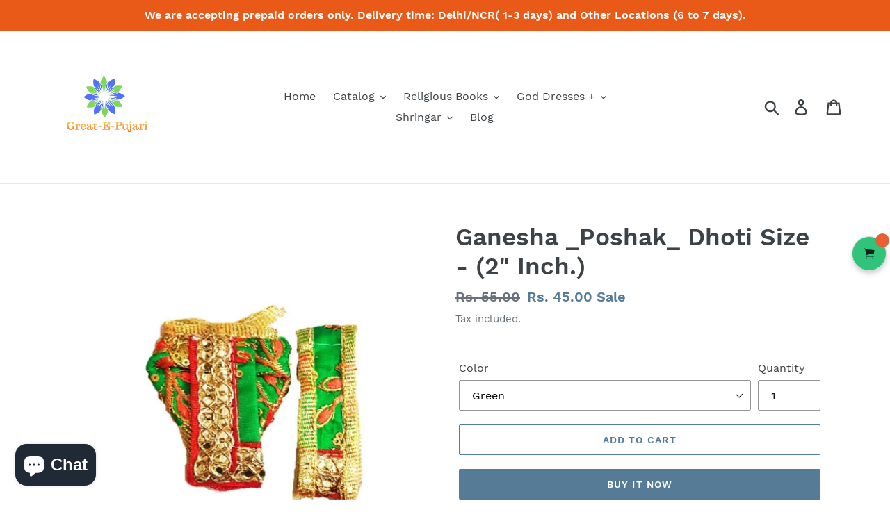

--- FILE ---
content_type: text/javascript; charset=utf-8
request_url: https://www.greatepujari.com/products/ganesha-_poshak_-dhoti-size-2-inch-5.js
body_size: 266
content:
{"id":6730747052114,"title":"Ganesha _Poshak_ Dhoti Size - (2\" Inch.)","handle":"ganesha-_poshak_-dhoti-size-2-inch-5","description":"\u003cul class=\"a-unordered-list a-vertical a-spacing-mini\" data-mce-fragment=\"1\"\u003e\n\u003cli data-mce-fragment=\"1\"\u003eBeautifully designed and hand crafted\u003c\/li\u003e\n\u003cli data-mce-fragment=\"1\"\u003e\u003cstrong data-mce-fragment=\"1\"\u003e\u003cspan class=\"a-list-item\" data-mce-fragment=\"1\"\u003eThis dress set contains a Dhoti: 2\", A Patka: 5\", and Anng Vastra:1.5\" (Inch).\u003c\/span\u003e\u003c\/strong\u003e\u003c\/li\u003e\n\u003cli data-mce-fragment=\"1\"\u003eAttractive design and embroidery work\u003cbr\u003e\n\u003c\/li\u003e\n\u003cli data-mce-fragment=\"1\"\u003eMaterial -  Raw Silk Fabric.\u003cbr data-mce-fragment=\"1\"\u003e\n\u003c\/li\u003e\n\u003cli data-mce-fragment=\"1\"\u003eBest for Idol Height of 3\" Inch.\u003cspan data-mce-fragment=\"1\"\u003e \u003c\/span\u003e\u003cstrong data-mce-fragment=\"1\"\u003e \u003c\/strong\u003e\n\u003c\/li\u003e\n\u003cli data-mce-fragment=\"1\"\u003e\n\u003cstrong data-mce-fragment=\"1\"\u003eWashable instruction\u003c\/strong\u003e\u003cspan data-mce-fragment=\"1\"\u003e \u003c\/span\u003e- Dry Clean only\/Luke warm water wash.\u003c\/li\u003e\n\u003cli data-mce-fragment=\"1\"\u003eThe Product color and design may slightly vary due to photographic lighting sources or your monitor setting.\u003c\/li\u003e\n\u003c\/ul\u003e","published_at":"2021-10-05T13:54:53+05:30","created_at":"2021-10-05T13:48:17+05:30","vendor":"Great E Pujari® (A Brand of Sajyoti Trading Co)","type":"","tags":["Ganesha","Size No. 2"],"price":4500,"price_min":4500,"price_max":4500,"available":true,"price_varies":false,"compare_at_price":5500,"compare_at_price_min":5500,"compare_at_price_max":5500,"compare_at_price_varies":false,"variants":[{"id":39620464607314,"title":"Green","option1":"Green","option2":null,"option3":null,"sku":"GRKL-D1021-GS06","requires_shipping":true,"taxable":false,"featured_image":{"id":28402160042066,"product_id":6730747052114,"position":1,"created_at":"2021-10-05T13:48:17+05:30","updated_at":"2021-10-05T13:54:29+05:30","alt":null,"width":700,"height":700,"src":"https:\/\/cdn.shopify.com\/s\/files\/1\/0260\/4954\/4274\/products\/10_248663e2-b787-44d2-bc24-1fe56479a694.jpg?v=1633422269","variant_ids":[39620464607314]},"available":true,"name":"Ganesha _Poshak_ Dhoti Size - (2\" Inch.) - Green","public_title":"Green","options":["Green"],"price":4500,"weight":0,"compare_at_price":5500,"inventory_management":"shopify","barcode":"","featured_media":{"alt":null,"id":20731533721682,"position":1,"preview_image":{"aspect_ratio":1.0,"height":700,"width":700,"src":"https:\/\/cdn.shopify.com\/s\/files\/1\/0260\/4954\/4274\/products\/10_248663e2-b787-44d2-bc24-1fe56479a694.jpg?v=1633422269"}},"requires_selling_plan":false,"selling_plan_allocations":[]}],"images":["\/\/cdn.shopify.com\/s\/files\/1\/0260\/4954\/4274\/products\/10_248663e2-b787-44d2-bc24-1fe56479a694.jpg?v=1633422269"],"featured_image":"\/\/cdn.shopify.com\/s\/files\/1\/0260\/4954\/4274\/products\/10_248663e2-b787-44d2-bc24-1fe56479a694.jpg?v=1633422269","options":[{"name":"Color","position":1,"values":["Green"]}],"url":"\/products\/ganesha-_poshak_-dhoti-size-2-inch-5","media":[{"alt":null,"id":20731533721682,"position":1,"preview_image":{"aspect_ratio":1.0,"height":700,"width":700,"src":"https:\/\/cdn.shopify.com\/s\/files\/1\/0260\/4954\/4274\/products\/10_248663e2-b787-44d2-bc24-1fe56479a694.jpg?v=1633422269"},"aspect_ratio":1.0,"height":700,"media_type":"image","src":"https:\/\/cdn.shopify.com\/s\/files\/1\/0260\/4954\/4274\/products\/10_248663e2-b787-44d2-bc24-1fe56479a694.jpg?v=1633422269","width":700}],"requires_selling_plan":false,"selling_plan_groups":[]}

--- FILE ---
content_type: text/javascript; charset=utf-8
request_url: https://www.greatepujari.com/products/ganesha-_poshak_-dhoti-size-2-inch-5.js
body_size: 688
content:
{"id":6730747052114,"title":"Ganesha _Poshak_ Dhoti Size - (2\" Inch.)","handle":"ganesha-_poshak_-dhoti-size-2-inch-5","description":"\u003cul class=\"a-unordered-list a-vertical a-spacing-mini\" data-mce-fragment=\"1\"\u003e\n\u003cli data-mce-fragment=\"1\"\u003eBeautifully designed and hand crafted\u003c\/li\u003e\n\u003cli data-mce-fragment=\"1\"\u003e\u003cstrong data-mce-fragment=\"1\"\u003e\u003cspan class=\"a-list-item\" data-mce-fragment=\"1\"\u003eThis dress set contains a Dhoti: 2\", A Patka: 5\", and Anng Vastra:1.5\" (Inch).\u003c\/span\u003e\u003c\/strong\u003e\u003c\/li\u003e\n\u003cli data-mce-fragment=\"1\"\u003eAttractive design and embroidery work\u003cbr\u003e\n\u003c\/li\u003e\n\u003cli data-mce-fragment=\"1\"\u003eMaterial -  Raw Silk Fabric.\u003cbr data-mce-fragment=\"1\"\u003e\n\u003c\/li\u003e\n\u003cli data-mce-fragment=\"1\"\u003eBest for Idol Height of 3\" Inch.\u003cspan data-mce-fragment=\"1\"\u003e \u003c\/span\u003e\u003cstrong data-mce-fragment=\"1\"\u003e \u003c\/strong\u003e\n\u003c\/li\u003e\n\u003cli data-mce-fragment=\"1\"\u003e\n\u003cstrong data-mce-fragment=\"1\"\u003eWashable instruction\u003c\/strong\u003e\u003cspan data-mce-fragment=\"1\"\u003e \u003c\/span\u003e- Dry Clean only\/Luke warm water wash.\u003c\/li\u003e\n\u003cli data-mce-fragment=\"1\"\u003eThe Product color and design may slightly vary due to photographic lighting sources or your monitor setting.\u003c\/li\u003e\n\u003c\/ul\u003e","published_at":"2021-10-05T13:54:53+05:30","created_at":"2021-10-05T13:48:17+05:30","vendor":"Great E Pujari® (A Brand of Sajyoti Trading Co)","type":"","tags":["Ganesha","Size No. 2"],"price":4500,"price_min":4500,"price_max":4500,"available":true,"price_varies":false,"compare_at_price":5500,"compare_at_price_min":5500,"compare_at_price_max":5500,"compare_at_price_varies":false,"variants":[{"id":39620464607314,"title":"Green","option1":"Green","option2":null,"option3":null,"sku":"GRKL-D1021-GS06","requires_shipping":true,"taxable":false,"featured_image":{"id":28402160042066,"product_id":6730747052114,"position":1,"created_at":"2021-10-05T13:48:17+05:30","updated_at":"2021-10-05T13:54:29+05:30","alt":null,"width":700,"height":700,"src":"https:\/\/cdn.shopify.com\/s\/files\/1\/0260\/4954\/4274\/products\/10_248663e2-b787-44d2-bc24-1fe56479a694.jpg?v=1633422269","variant_ids":[39620464607314]},"available":true,"name":"Ganesha _Poshak_ Dhoti Size - (2\" Inch.) - Green","public_title":"Green","options":["Green"],"price":4500,"weight":0,"compare_at_price":5500,"inventory_management":"shopify","barcode":"","featured_media":{"alt":null,"id":20731533721682,"position":1,"preview_image":{"aspect_ratio":1.0,"height":700,"width":700,"src":"https:\/\/cdn.shopify.com\/s\/files\/1\/0260\/4954\/4274\/products\/10_248663e2-b787-44d2-bc24-1fe56479a694.jpg?v=1633422269"}},"requires_selling_plan":false,"selling_plan_allocations":[]}],"images":["\/\/cdn.shopify.com\/s\/files\/1\/0260\/4954\/4274\/products\/10_248663e2-b787-44d2-bc24-1fe56479a694.jpg?v=1633422269"],"featured_image":"\/\/cdn.shopify.com\/s\/files\/1\/0260\/4954\/4274\/products\/10_248663e2-b787-44d2-bc24-1fe56479a694.jpg?v=1633422269","options":[{"name":"Color","position":1,"values":["Green"]}],"url":"\/products\/ganesha-_poshak_-dhoti-size-2-inch-5","media":[{"alt":null,"id":20731533721682,"position":1,"preview_image":{"aspect_ratio":1.0,"height":700,"width":700,"src":"https:\/\/cdn.shopify.com\/s\/files\/1\/0260\/4954\/4274\/products\/10_248663e2-b787-44d2-bc24-1fe56479a694.jpg?v=1633422269"},"aspect_ratio":1.0,"height":700,"media_type":"image","src":"https:\/\/cdn.shopify.com\/s\/files\/1\/0260\/4954\/4274\/products\/10_248663e2-b787-44d2-bc24-1fe56479a694.jpg?v=1633422269","width":700}],"requires_selling_plan":false,"selling_plan_groups":[]}